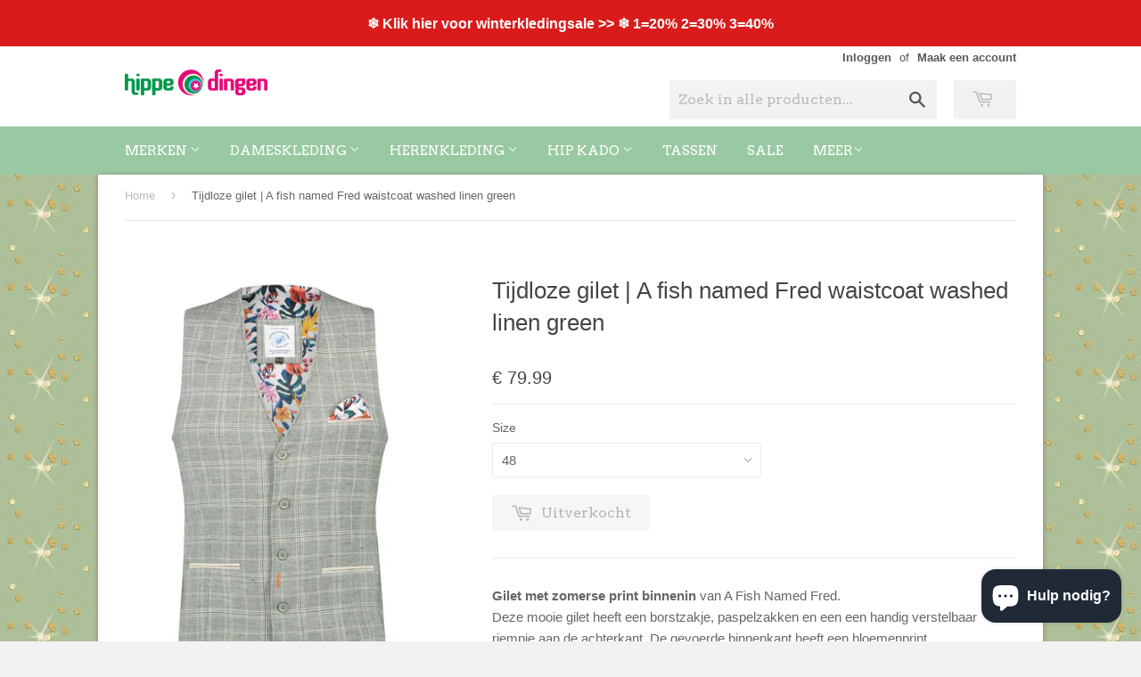

--- FILE ---
content_type: text/javascript
request_url: https://hippe-dingen.nl/cdn/shop/t/4/assets/app.js?v=25472152183086653831582750295
body_size: -758
content:
let App = {
  
  version: '1.0.0',

  products: {
	current: {},
    related: [],
  }

  
}